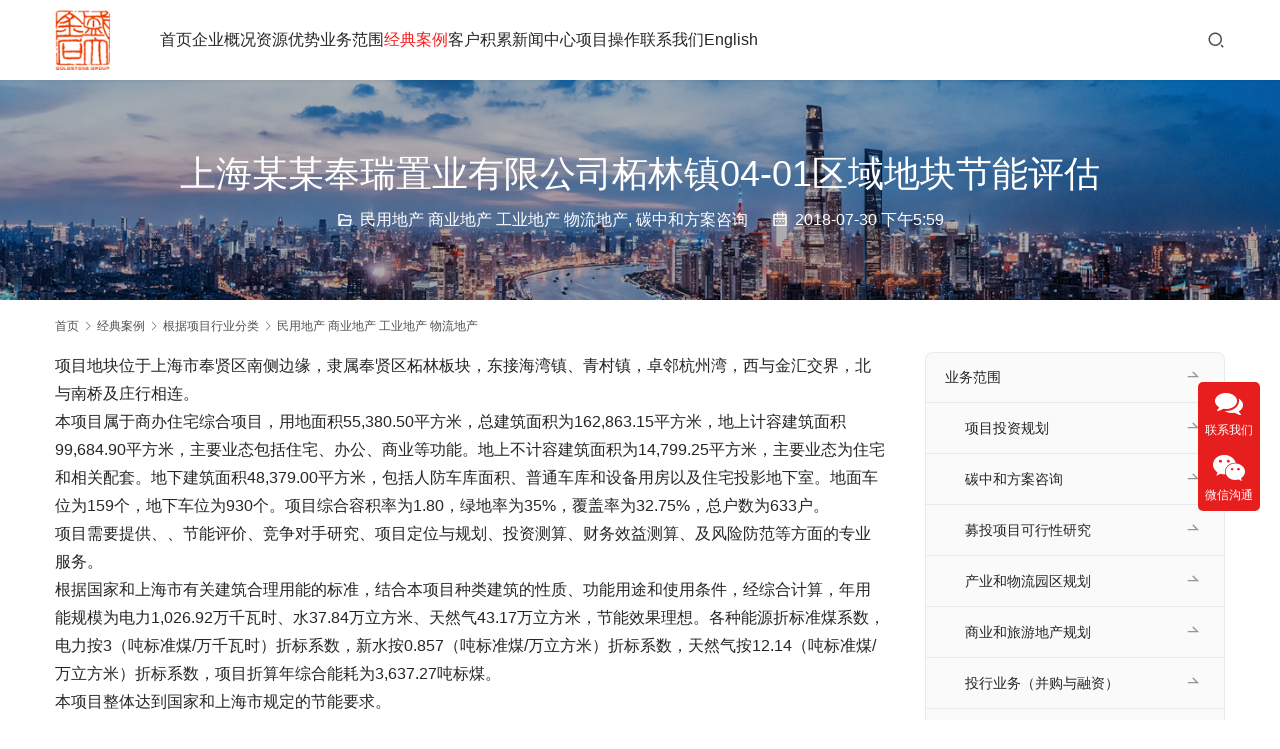

--- FILE ---
content_type: text/html; charset=UTF-8
request_url: http://www.maxgoldstone.com/case/xz/tzh/9081/
body_size: 12671
content:
<!DOCTYPE html>
<html lang="zh-Hans">
<head>
<meta charset="UTF-8">
<meta http-equiv="X-UA-Compatible" content="IE=edge,chrome=1">
<meta name="renderer" content="webkit">
<meta name="viewport" content="width=device-width,initial-scale=1,maximum-scale=5">
<meta name="format-detection" content="telephone=no">
<title>上海某某奉瑞置业有限公司柘林镇04-01区域地块节能评估-可行性研究报告-盛大金石咨询公司</title>
<meta name="description" content="项目地块位于上海市奉贤区南侧边缘，隶属奉贤区柘林板块，东接海湾镇、青村镇，卓邻杭州湾，西与金汇交界，北与南桥及庄行相连。本项目属于商办住宅综合项目，用地面积55,380.50平方米，总建筑面积为162,863.15平方米，地上计容建筑面积99,684.90平方米，主要业态包括住宅、办公、商业等功能。地上不计容建筑面积为…">
<meta property="og:type" content="article">
<meta property="og:url" content="http://www.maxgoldstone.com/case/xz/tzh/9081/">
<meta property="og:site_name" content="可行性研究报告-盛大金石咨询公司">
<meta property="og:title" content="上海某某奉瑞置业有限公司柘林镇04-01区域地块节能评估">
<meta property="og:image" content="http://www.maxgoldstone.com/wp-content/uploads/2021/11/LOGOX2013-1.png">
<meta property="og:description" content="项目地块位于上海市奉贤区南侧边缘，隶属奉贤区柘林板块，东接海湾镇、青村镇，卓邻杭州湾，西与金汇交界，北与南桥及庄行相连。本项目属于商办住宅综合项目，用地面积55,380.50平方米，总建筑面积为162,863.15平方米，地上计容建筑面积99,684.90平方米，主要业态包括住宅、办公、商业等功能。地上不计容建筑面积为…">
<link rel="canonical" href="http://www.maxgoldstone.com/case/xz/tzh/9081/">
<meta name="applicable-device" content="pc,mobile">
<meta http-equiv="Cache-Control" content="no-transform">
<link rel="shortcut icon" href="http://www.maxgoldstone.com/wp-content/uploads/2021/11/LOGOX2013-1.png">
<link rel='dns-prefetch' href='//www.maxgoldstone.com' />
<link rel='dns-prefetch' href='//at.alicdn.com' />
<style id='wp-img-auto-sizes-contain-inline-css' type='text/css'>
img:is([sizes=auto i],[sizes^="auto," i]){contain-intrinsic-size:3000px 1500px}
/*# sourceURL=wp-img-auto-sizes-contain-inline-css */
</style>
<link rel='stylesheet' id='stylesheet-css' href='//www.maxgoldstone.com/wp-content/uploads/wpcom/style.5.20.2.1768443452.css?ver=5.20.2' type='text/css' media='all' />
<link rel='stylesheet' id='font-awesome-css' href='http://www.maxgoldstone.com/wp-content/themes/module/themer/assets/css/font-awesome.css?ver=5.20.2' type='text/css' media='all' />
<style id='wp-block-library-inline-css' type='text/css'>
:root{--wp-block-synced-color:#7a00df;--wp-block-synced-color--rgb:122,0,223;--wp-bound-block-color:var(--wp-block-synced-color);--wp-editor-canvas-background:#ddd;--wp-admin-theme-color:#007cba;--wp-admin-theme-color--rgb:0,124,186;--wp-admin-theme-color-darker-10:#006ba1;--wp-admin-theme-color-darker-10--rgb:0,107,160.5;--wp-admin-theme-color-darker-20:#005a87;--wp-admin-theme-color-darker-20--rgb:0,90,135;--wp-admin-border-width-focus:2px}@media (min-resolution:192dpi){:root{--wp-admin-border-width-focus:1.5px}}.wp-element-button{cursor:pointer}:root .has-very-light-gray-background-color{background-color:#eee}:root .has-very-dark-gray-background-color{background-color:#313131}:root .has-very-light-gray-color{color:#eee}:root .has-very-dark-gray-color{color:#313131}:root .has-vivid-green-cyan-to-vivid-cyan-blue-gradient-background{background:linear-gradient(135deg,#00d084,#0693e3)}:root .has-purple-crush-gradient-background{background:linear-gradient(135deg,#34e2e4,#4721fb 50%,#ab1dfe)}:root .has-hazy-dawn-gradient-background{background:linear-gradient(135deg,#faaca8,#dad0ec)}:root .has-subdued-olive-gradient-background{background:linear-gradient(135deg,#fafae1,#67a671)}:root .has-atomic-cream-gradient-background{background:linear-gradient(135deg,#fdd79a,#004a59)}:root .has-nightshade-gradient-background{background:linear-gradient(135deg,#330968,#31cdcf)}:root .has-midnight-gradient-background{background:linear-gradient(135deg,#020381,#2874fc)}:root{--wp--preset--font-size--normal:16px;--wp--preset--font-size--huge:42px}.has-regular-font-size{font-size:1em}.has-larger-font-size{font-size:2.625em}.has-normal-font-size{font-size:var(--wp--preset--font-size--normal)}.has-huge-font-size{font-size:var(--wp--preset--font-size--huge)}.has-text-align-center{text-align:center}.has-text-align-left{text-align:left}.has-text-align-right{text-align:right}.has-fit-text{white-space:nowrap!important}#end-resizable-editor-section{display:none}.aligncenter{clear:both}.items-justified-left{justify-content:flex-start}.items-justified-center{justify-content:center}.items-justified-right{justify-content:flex-end}.items-justified-space-between{justify-content:space-between}.screen-reader-text{border:0;clip-path:inset(50%);height:1px;margin:-1px;overflow:hidden;padding:0;position:absolute;width:1px;word-wrap:normal!important}.screen-reader-text:focus{background-color:#ddd;clip-path:none;color:#444;display:block;font-size:1em;height:auto;left:5px;line-height:normal;padding:15px 23px 14px;text-decoration:none;top:5px;width:auto;z-index:100000}html :where(.has-border-color){border-style:solid}html :where([style*=border-top-color]){border-top-style:solid}html :where([style*=border-right-color]){border-right-style:solid}html :where([style*=border-bottom-color]){border-bottom-style:solid}html :where([style*=border-left-color]){border-left-style:solid}html :where([style*=border-width]){border-style:solid}html :where([style*=border-top-width]){border-top-style:solid}html :where([style*=border-right-width]){border-right-style:solid}html :where([style*=border-bottom-width]){border-bottom-style:solid}html :where([style*=border-left-width]){border-left-style:solid}html :where(img[class*=wp-image-]){height:auto;max-width:100%}:where(figure){margin:0 0 1em}html :where(.is-position-sticky){--wp-admin--admin-bar--position-offset:var(--wp-admin--admin-bar--height,0px)}@media screen and (max-width:600px){html :where(.is-position-sticky){--wp-admin--admin-bar--position-offset:0px}}

/*# sourceURL=wp-block-library-inline-css */
</style><style id='global-styles-inline-css' type='text/css'>
:root{--wp--preset--aspect-ratio--square: 1;--wp--preset--aspect-ratio--4-3: 4/3;--wp--preset--aspect-ratio--3-4: 3/4;--wp--preset--aspect-ratio--3-2: 3/2;--wp--preset--aspect-ratio--2-3: 2/3;--wp--preset--aspect-ratio--16-9: 16/9;--wp--preset--aspect-ratio--9-16: 9/16;--wp--preset--color--black: #000000;--wp--preset--color--cyan-bluish-gray: #abb8c3;--wp--preset--color--white: #ffffff;--wp--preset--color--pale-pink: #f78da7;--wp--preset--color--vivid-red: #cf2e2e;--wp--preset--color--luminous-vivid-orange: #ff6900;--wp--preset--color--luminous-vivid-amber: #fcb900;--wp--preset--color--light-green-cyan: #7bdcb5;--wp--preset--color--vivid-green-cyan: #00d084;--wp--preset--color--pale-cyan-blue: #8ed1fc;--wp--preset--color--vivid-cyan-blue: #0693e3;--wp--preset--color--vivid-purple: #9b51e0;--wp--preset--gradient--vivid-cyan-blue-to-vivid-purple: linear-gradient(135deg,rgb(6,147,227) 0%,rgb(155,81,224) 100%);--wp--preset--gradient--light-green-cyan-to-vivid-green-cyan: linear-gradient(135deg,rgb(122,220,180) 0%,rgb(0,208,130) 100%);--wp--preset--gradient--luminous-vivid-amber-to-luminous-vivid-orange: linear-gradient(135deg,rgb(252,185,0) 0%,rgb(255,105,0) 100%);--wp--preset--gradient--luminous-vivid-orange-to-vivid-red: linear-gradient(135deg,rgb(255,105,0) 0%,rgb(207,46,46) 100%);--wp--preset--gradient--very-light-gray-to-cyan-bluish-gray: linear-gradient(135deg,rgb(238,238,238) 0%,rgb(169,184,195) 100%);--wp--preset--gradient--cool-to-warm-spectrum: linear-gradient(135deg,rgb(74,234,220) 0%,rgb(151,120,209) 20%,rgb(207,42,186) 40%,rgb(238,44,130) 60%,rgb(251,105,98) 80%,rgb(254,248,76) 100%);--wp--preset--gradient--blush-light-purple: linear-gradient(135deg,rgb(255,206,236) 0%,rgb(152,150,240) 100%);--wp--preset--gradient--blush-bordeaux: linear-gradient(135deg,rgb(254,205,165) 0%,rgb(254,45,45) 50%,rgb(107,0,62) 100%);--wp--preset--gradient--luminous-dusk: linear-gradient(135deg,rgb(255,203,112) 0%,rgb(199,81,192) 50%,rgb(65,88,208) 100%);--wp--preset--gradient--pale-ocean: linear-gradient(135deg,rgb(255,245,203) 0%,rgb(182,227,212) 50%,rgb(51,167,181) 100%);--wp--preset--gradient--electric-grass: linear-gradient(135deg,rgb(202,248,128) 0%,rgb(113,206,126) 100%);--wp--preset--gradient--midnight: linear-gradient(135deg,rgb(2,3,129) 0%,rgb(40,116,252) 100%);--wp--preset--font-size--small: 13px;--wp--preset--font-size--medium: 20px;--wp--preset--font-size--large: 36px;--wp--preset--font-size--x-large: 42px;--wp--preset--spacing--20: 0.44rem;--wp--preset--spacing--30: 0.67rem;--wp--preset--spacing--40: 1rem;--wp--preset--spacing--50: 1.5rem;--wp--preset--spacing--60: 2.25rem;--wp--preset--spacing--70: 3.38rem;--wp--preset--spacing--80: 5.06rem;--wp--preset--shadow--natural: 6px 6px 9px rgba(0, 0, 0, 0.2);--wp--preset--shadow--deep: 12px 12px 50px rgba(0, 0, 0, 0.4);--wp--preset--shadow--sharp: 6px 6px 0px rgba(0, 0, 0, 0.2);--wp--preset--shadow--outlined: 6px 6px 0px -3px rgb(255, 255, 255), 6px 6px rgb(0, 0, 0);--wp--preset--shadow--crisp: 6px 6px 0px rgb(0, 0, 0);}:where(.is-layout-flex){gap: 0.5em;}:where(.is-layout-grid){gap: 0.5em;}body .is-layout-flex{display: flex;}.is-layout-flex{flex-wrap: wrap;align-items: center;}.is-layout-flex > :is(*, div){margin: 0;}body .is-layout-grid{display: grid;}.is-layout-grid > :is(*, div){margin: 0;}:where(.wp-block-columns.is-layout-flex){gap: 2em;}:where(.wp-block-columns.is-layout-grid){gap: 2em;}:where(.wp-block-post-template.is-layout-flex){gap: 1.25em;}:where(.wp-block-post-template.is-layout-grid){gap: 1.25em;}.has-black-color{color: var(--wp--preset--color--black) !important;}.has-cyan-bluish-gray-color{color: var(--wp--preset--color--cyan-bluish-gray) !important;}.has-white-color{color: var(--wp--preset--color--white) !important;}.has-pale-pink-color{color: var(--wp--preset--color--pale-pink) !important;}.has-vivid-red-color{color: var(--wp--preset--color--vivid-red) !important;}.has-luminous-vivid-orange-color{color: var(--wp--preset--color--luminous-vivid-orange) !important;}.has-luminous-vivid-amber-color{color: var(--wp--preset--color--luminous-vivid-amber) !important;}.has-light-green-cyan-color{color: var(--wp--preset--color--light-green-cyan) !important;}.has-vivid-green-cyan-color{color: var(--wp--preset--color--vivid-green-cyan) !important;}.has-pale-cyan-blue-color{color: var(--wp--preset--color--pale-cyan-blue) !important;}.has-vivid-cyan-blue-color{color: var(--wp--preset--color--vivid-cyan-blue) !important;}.has-vivid-purple-color{color: var(--wp--preset--color--vivid-purple) !important;}.has-black-background-color{background-color: var(--wp--preset--color--black) !important;}.has-cyan-bluish-gray-background-color{background-color: var(--wp--preset--color--cyan-bluish-gray) !important;}.has-white-background-color{background-color: var(--wp--preset--color--white) !important;}.has-pale-pink-background-color{background-color: var(--wp--preset--color--pale-pink) !important;}.has-vivid-red-background-color{background-color: var(--wp--preset--color--vivid-red) !important;}.has-luminous-vivid-orange-background-color{background-color: var(--wp--preset--color--luminous-vivid-orange) !important;}.has-luminous-vivid-amber-background-color{background-color: var(--wp--preset--color--luminous-vivid-amber) !important;}.has-light-green-cyan-background-color{background-color: var(--wp--preset--color--light-green-cyan) !important;}.has-vivid-green-cyan-background-color{background-color: var(--wp--preset--color--vivid-green-cyan) !important;}.has-pale-cyan-blue-background-color{background-color: var(--wp--preset--color--pale-cyan-blue) !important;}.has-vivid-cyan-blue-background-color{background-color: var(--wp--preset--color--vivid-cyan-blue) !important;}.has-vivid-purple-background-color{background-color: var(--wp--preset--color--vivid-purple) !important;}.has-black-border-color{border-color: var(--wp--preset--color--black) !important;}.has-cyan-bluish-gray-border-color{border-color: var(--wp--preset--color--cyan-bluish-gray) !important;}.has-white-border-color{border-color: var(--wp--preset--color--white) !important;}.has-pale-pink-border-color{border-color: var(--wp--preset--color--pale-pink) !important;}.has-vivid-red-border-color{border-color: var(--wp--preset--color--vivid-red) !important;}.has-luminous-vivid-orange-border-color{border-color: var(--wp--preset--color--luminous-vivid-orange) !important;}.has-luminous-vivid-amber-border-color{border-color: var(--wp--preset--color--luminous-vivid-amber) !important;}.has-light-green-cyan-border-color{border-color: var(--wp--preset--color--light-green-cyan) !important;}.has-vivid-green-cyan-border-color{border-color: var(--wp--preset--color--vivid-green-cyan) !important;}.has-pale-cyan-blue-border-color{border-color: var(--wp--preset--color--pale-cyan-blue) !important;}.has-vivid-cyan-blue-border-color{border-color: var(--wp--preset--color--vivid-cyan-blue) !important;}.has-vivid-purple-border-color{border-color: var(--wp--preset--color--vivid-purple) !important;}.has-vivid-cyan-blue-to-vivid-purple-gradient-background{background: var(--wp--preset--gradient--vivid-cyan-blue-to-vivid-purple) !important;}.has-light-green-cyan-to-vivid-green-cyan-gradient-background{background: var(--wp--preset--gradient--light-green-cyan-to-vivid-green-cyan) !important;}.has-luminous-vivid-amber-to-luminous-vivid-orange-gradient-background{background: var(--wp--preset--gradient--luminous-vivid-amber-to-luminous-vivid-orange) !important;}.has-luminous-vivid-orange-to-vivid-red-gradient-background{background: var(--wp--preset--gradient--luminous-vivid-orange-to-vivid-red) !important;}.has-very-light-gray-to-cyan-bluish-gray-gradient-background{background: var(--wp--preset--gradient--very-light-gray-to-cyan-bluish-gray) !important;}.has-cool-to-warm-spectrum-gradient-background{background: var(--wp--preset--gradient--cool-to-warm-spectrum) !important;}.has-blush-light-purple-gradient-background{background: var(--wp--preset--gradient--blush-light-purple) !important;}.has-blush-bordeaux-gradient-background{background: var(--wp--preset--gradient--blush-bordeaux) !important;}.has-luminous-dusk-gradient-background{background: var(--wp--preset--gradient--luminous-dusk) !important;}.has-pale-ocean-gradient-background{background: var(--wp--preset--gradient--pale-ocean) !important;}.has-electric-grass-gradient-background{background: var(--wp--preset--gradient--electric-grass) !important;}.has-midnight-gradient-background{background: var(--wp--preset--gradient--midnight) !important;}.has-small-font-size{font-size: var(--wp--preset--font-size--small) !important;}.has-medium-font-size{font-size: var(--wp--preset--font-size--medium) !important;}.has-large-font-size{font-size: var(--wp--preset--font-size--large) !important;}.has-x-large-font-size{font-size: var(--wp--preset--font-size--x-large) !important;}
/*# sourceURL=global-styles-inline-css */
</style>

<style id='classic-theme-styles-inline-css' type='text/css'>
/*! This file is auto-generated */
.wp-block-button__link{color:#fff;background-color:#32373c;border-radius:9999px;box-shadow:none;text-decoration:none;padding:calc(.667em + 2px) calc(1.333em + 2px);font-size:1.125em}.wp-block-file__button{background:#32373c;color:#fff;text-decoration:none}
/*# sourceURL=/wp-includes/css/classic-themes.min.css */
</style>
<link rel='stylesheet' id='wpcom-fonts-css' href='//www.maxgoldstone.com/wp-content/uploads/wpcom/fonts.9ce15794a2fe0814.css' type='text/css' media='all' />
<script type="text/javascript" src="http://www.maxgoldstone.com/wp-includes/js/jquery/jquery.min.js?ver=3.7.1" id="jquery-core-js"></script>
<script type="text/javascript" src="http://www.maxgoldstone.com/wp-includes/js/jquery/jquery-migrate.min.js?ver=3.4.1" id="jquery-migrate-js"></script>
<link rel="EditURI" type="application/rsd+xml" title="RSD" href="http://www.maxgoldstone.com/xmlrpc.php?rsd" />
<link rel="icon" href="http://www.maxgoldstone.com/wp-content/uploads/2021/11/LOGOX2013-1.png" sizes="32x32" />
<link rel="icon" href="http://www.maxgoldstone.com/wp-content/uploads/2021/11/LOGOX2013-1.png" sizes="192x192" />
<link rel="apple-touch-icon" href="http://www.maxgoldstone.com/wp-content/uploads/2021/11/LOGOX2013-1.png" />
<meta name="msapplication-TileImage" content="http://www.maxgoldstone.com/wp-content/uploads/2021/11/LOGOX2013-1.png" />
<!--[if lte IE 11]><script src="http://www.maxgoldstone.com/wp-content/themes/module/js/update.js"></script><![endif]-->
</head>
<body class="wp-singular post-template-default single single-post postid-9081 single-format-standard wp-theme-module lang-cn header-fixed">
<header id="header" class="header">
    <div class="container header-wrap">
        <div class="navbar-header">
                        <div class="logo">
                <a href="http://www.maxgoldstone.com/" rel="home"><img src="http://www.maxgoldstone.com/wp-content/uploads/2021/11/LOGOX2013-1.png" alt="可行性研究报告-盛大金石咨询公司"></a>
            </div>
            <button type="button" class="navbar-toggle collapsed" data-toggle="collapse" data-target=".navbar-menu">
                <span class="icon-bar icon-bar-1"></span>
                <span class="icon-bar icon-bar-2"></span>
                <span class="icon-bar icon-bar-3"></span>
            </button>
        </div>

        <nav class="collapse navbar-collapse navbar-menu">
            <ul id="menu-module-7-menu" class="nav navbar-nav main-menu wpcom-adv-menu menu-hover-style-1"><li class="menu-item"><a href="http://www.maxgoldstone.com/">首页</a></li>
<li class="menu-item"><a href="http://www.maxgoldstone.com/qygk/">企业概况</a></li>
<li class="menu-item"><a href="http://www.maxgoldstone.com/zyys/">资源优势</a></li>
<li class="menu-item dropdown"><a href="http://www.maxgoldstone.com/ywfw/" class="dropdown-toggle">业务范围</a>
<ul class="dropdown-menu menu-item-wrap menu-item-col-5">
	<li class="menu-item"><a href="http://www.maxgoldstone.com/ywfw/xmtz/">项目投资规划</a></li>
	<li class="menu-item"><a href="http://www.maxgoldstone.com/ywfw/tzh/">碳中和方案咨询</a></li>
	<li class="menu-item"><a href="http://www.maxgoldstone.com/ywfw/mtxm/">募投项目可行性研究</a></li>
	<li class="menu-item"><a href="http://www.maxgoldstone.com/ywfw/dcgh/">商业和旅游地产规划</a></li>
	<li class="menu-item"><a href="http://www.maxgoldstone.com/ywfw/yqgh/">产业和物流园区规划</a></li>
	<li class="menu-item"><a href="http://www.maxgoldstone.com/ywfw/bgrz/">投行业务（并购与融资）</a></li>
	<li class="menu-item"><a href="http://www.maxgoldstone.com/ywfw/glyx/">管理和营销咨询</a></li>
	<li class="menu-item"><a href="http://www.maxgoldstone.com/ywfw/swzx/">国际商务咨询</a></li>
</ul>
</li>
<li class="menu-item current-post-ancestor active dropdown"><a href="http://www.maxgoldstone.com/category/case/" class="dropdown-toggle">经典案例</a>
<ul class="dropdown-menu menu-item-wrap menu-item-col-2">
	<li class="menu-item current-post-ancestor active dropdown"><a href="http://www.maxgoldstone.com/category/case/xz/">根据项目性质分类</a>
	<ul class="dropdown-menu">
		<li class="menu-item"><a href="http://www.maxgoldstone.com/category/case/xz/tzgh/">项目投资规划</a></li>
		<li class="menu-item current-post-ancestor current-post-parent active"><a href="http://www.maxgoldstone.com/category/case/xz/tzh/">碳中和方案咨询</a></li>
		<li class="menu-item"><a href="http://www.maxgoldstone.com/category/case/xz/mtky/">募投项目可行性研究</a></li>
		<li class="menu-item"><a href="http://www.maxgoldstone.com/category/case/xz/dcgh/">商业和旅游地产规划</a></li>
		<li class="menu-item"><a href="http://www.maxgoldstone.com/category/case/xz/yqgh/">产业和物流园区规划</a></li>
		<li class="menu-item"><a href="http://www.maxgoldstone.com/category/case/xz/thyw/">投行业务（并购与融资）</a></li>
		<li class="menu-item"><a href="http://www.maxgoldstone.com/category/case/xz/glyx/">管理和营销咨询</a></li>
		<li class="menu-item"><a href="http://www.maxgoldstone.com/category/case/xz/swzx/">国际商务咨询</a></li>
	</ul>
</li>
	<li class="menu-item current-post-ancestor active dropdown"><a href="http://www.maxgoldstone.com/category/case/hy/">根据项目行业分类</a>
	<ul class="dropdown-menu">
		<li class="menu-item current-post-ancestor current-post-parent active"><a href="http://www.maxgoldstone.com/category/case/hy/dc/">民用地产 商业地产 工业地产 物流地产</a></li>
		<li class="menu-item"><a href="http://www.maxgoldstone.com/category/case/hy/cy/">食品餐饮 酒水饮料 休闲娱乐 旅游饭店</a></li>
		<li class="menu-item"><a href="http://www.maxgoldstone.com/category/case/hy/sy/">商业服务 批发零售 办公用品 日化五金</a></li>
		<li class="menu-item"><a href="http://www.maxgoldstone.com/category/case/hy/xx/">信息通信 软件网络 医药医院 医疗器械</a></li>
		<li class="menu-item"><a href="http://www.maxgoldstone.com/category/case/hy/jt/">交通运输 仓储物流 汽车船舶 机械钢铁</a></li>
		<li class="menu-item"><a href="http://www.maxgoldstone.com/category/case/hy/jr/">金融证券 租赁保险 公共设施 公共服务</a></li>
		<li class="menu-item"><a href="http://www.maxgoldstone.com/category/case/hy/zl/">展览中心 采购中心 展贸中心 科技场馆</a></li>
		<li class="menu-item"><a href="http://www.maxgoldstone.com/category/case/hy/wt/">文化体育 教育培训 影视音像 新闻媒体</a></li>
		<li class="menu-item"><a href="http://www.maxgoldstone.com/category/case/hy/fs/">服装服饰 家居用品 建材建筑 电子电气</a></li>
		<li class="menu-item"><a href="http://www.maxgoldstone.com/category/case/hy/bz/">包装印刷 工艺美术 广告公关 节能环保</a></li>
		<li class="menu-item"><a href="http://www.maxgoldstone.com/category/case/hy/sh/">石油化工 电力能源 农林牧渔 水利矿产</a></li>
		<li class="menu-item"><a href="http://www.maxgoldstone.com/category/case/hy/cs/">城市产业 区域经济 城区改造 政府领馆</a></li>
	</ul>
</li>
</ul>
</li>
<li class="menu-item"><a href="http://www.maxgoldstone.com/khjl/">客户积累</a></li>
<li class="menu-item dropdown"><a href="http://www.maxgoldstone.com/category/news/" class="dropdown-toggle">新闻中心</a>
<ul class="dropdown-menu menu-item-wrap menu-item-col-5">
	<li class="menu-item"><a href="http://www.maxgoldstone.com/category/news/hydt/">行业动态</a></li>
	<li class="menu-item"><a href="http://www.maxgoldstone.com/category/news/mtbd/">媒体报道</a></li>
	<li class="menu-item"><a href="http://www.maxgoldstone.com/category/news/tzwz/">投资文摘</a></li>
	<li class="menu-item"><a href="http://www.maxgoldstone.com/category/news/zcfg/">政策法规</a></li>
	<li class="menu-item"><a href="http://www.maxgoldstone.com/category/news/yjbg/">研究报告</a></li>
</ul>
</li>
<li class="menu-item"><a href="http://www.maxgoldstone.com/xmcz/">项目操作</a></li>
<li class="menu-item"><a href="http://www.maxgoldstone.com/contact/">联系我们</a></li>
<li class="menu-item"><a target="_blank" href="http://www.maxgoldstone.com/">English</a></li>
</ul><!-- /.navbar-collapse -->

            <div class="navbar-action">
                                    <div class="search-index">
                        <a class="search-icon" href="javascript:;" aria-label="搜索"><i class="wpcom-icon wi"><svg aria-hidden="true"><use xlink:href="#wi-search"></use></svg></i></a>
                        <form class="search-form" action="http://www.maxgoldstone.com" method="get" role="search">
    <input type="text" class="keyword" name="s" placeholder="输入关键词搜索..." value="">
    <button type="submit" class="submit" aria-label="Search"><i class="wpcom-icon wi"><svg aria-hidden="true"><use xlink:href="#wi-search"></use></svg></i></button>
</form>                    </div><!-- /.search-index -->
                                
                            </div>
        </nav>
    </div><!-- /.container -->
</header>
<div id="wrap">
<div class="banner banner-style-1">
    <img class="banner-img" src="http://www.maxgoldstone.com/wp-content/uploads/2021/11/bannerqygk-2.jpg" alt="banner">
            <div class="banner-content">
            <div class="container">
                <h1 class="banner-title">上海某某奉瑞置业有限公司柘林镇04-01区域地块节能评估</h1>                <div class="banner-desc"><div class="entry-meta">
        <span class="entry-emta-item"><i class="wpcom-icon wi"><svg aria-hidden="true"><use xlink:href="#wi-folder-open"></use></svg></i> <a href="http://www.maxgoldstone.com/category/case/hy/dc/" rel="category tag">民用地产 商业地产 工业地产 物流地产</a>, <a href="http://www.maxgoldstone.com/category/case/xz/tzh/" rel="category tag">碳中和方案咨询</a></span>
    <time class="entry-emta-item entry-date published" datetime="2018-07-30T17:59:00+08:00" pubdate>
        <i class="wpcom-icon wi"><svg aria-hidden="true"><use xlink:href="#wi-date"></use></svg></i> 2018-07-30 下午5:59    </time>
    </div></div>            </div>
        </div>
    </div>
    <div class="container wrap">
        <ol class="breadcrumb" vocab="https://schema.org/" typeof="BreadcrumbList"><li class="home" property="itemListElement" typeof="ListItem"><a href="http://www.maxgoldstone.com" property="item" typeof="WebPage"><span property="name" class="hide">可行性研究报告-盛大金石咨询公司</span>首页</a><meta property="position" content="1"></li><li property="itemListElement" typeof="ListItem"><i class="wpcom-icon wi"><svg aria-hidden="true"><use xlink:href="#wi-arrow-right-3"></use></svg></i><a href="http://www.maxgoldstone.com/category/case/" property="item" typeof="WebPage"><span property="name">经典案例</span></a><meta property="position" content="2"></li><li property="itemListElement" typeof="ListItem"><i class="wpcom-icon wi"><svg aria-hidden="true"><use xlink:href="#wi-arrow-right-3"></use></svg></i><a href="http://www.maxgoldstone.com/category/case/hy/" property="item" typeof="WebPage"><span property="name">根据项目行业分类</span></a><meta property="position" content="3"></li><li property="itemListElement" typeof="ListItem"><i class="wpcom-icon wi"><svg aria-hidden="true"><use xlink:href="#wi-arrow-right-3"></use></svg></i><a href="http://www.maxgoldstone.com/category/case/hy/dc/" property="item" typeof="WebPage"><span property="name">民用地产 商业地产 工业地产 物流地产</span></a><meta property="position" content="4"></li></ol>        <div class="main">
                            <div class="entry">
                                        <div class="entry-content">
                        <p>项目地块位于上海市奉贤区南侧边缘，隶属奉贤区柘林板块，东接海湾镇、青村镇，卓邻杭州湾，西与金汇交界，北与南桥及庄行相连。<BR>本项目属于商办住宅综合项目，用地面积55,380.50平方米，总建筑面积为162,863.15平方米，地上计容建筑面积99,684.90平方米，主要业态包括住宅、办公、商业等功能。地上不计容建筑面积为14,799.25平方米，主要业态为住宅和相关配套。地下建筑面积48,379.00平方米，包括人防车库面积、普通车库和设备用房以及住宅投影地下室。地面车位为159个，地下车位为930个。项目综合容积率为1.80，绿地率为35%，覆盖率为32.75%，总户数为633户。<BR>项目需要<a class="channel_keylink" href="http://www.maxgoldstone.cn/" target="_blank" rel="noopener"></a>提供<a class="channel_keylink" href="http://www.maxgoldstone.cn/" target="_blank" rel="noopener"></a>、<a class="channel_keylink" href="http://www.maxgoldstone.cn/aljl/Special/yxzx/Index.html" target="_blank" rel="noopener"></a>、节能评价、竞争对手研究、项目定位与规划、投资测算、财务效益测算、<a class="channel_keylink" href="http://www.maxgoldstone.cn/" target="_blank" rel="noopener"></a>及风险防范等方面的专业服务。<BR>根据国家和上海市有关建筑合理用能的标准，结合本项目种类建筑的性质、功能用途和使用条件，经综合计算，年用能规模为电力1,026.92万千瓦时、水37.84万立方米、天然气43.17万立方米，节能效果理想。各种能源折标准煤系数，电力按3（吨标准煤/万千瓦时）折标系数，新水按0.857（吨标准煤/万立方米）折标系数，天然气按12.14（吨标准煤/万立方米）折标系数，项目折算年综合能耗为3,637.27吨标煤。<BR>本项目整体达到国家和上海市规定的节能要求。 <br /><span class="wpcom_keyword_link"><a href="http://www.maxgoldstone.com/" title="盛大金石">盛大金石</a></span><span class="wpcom_keyword_link"><a href="http://www.maxgoldstone.com/" title="咨询公司">咨询公司</a></span>应邀为客户提供了<a target="_blank" href="http://www.maxgoldstone.cn/aljl/sd/CN/201807/20180730175900.html" rel="noopener"></a>上述咨询服务，盛大金石专业提供<span class="wpcom_keyword_link"><a href="http://www.maxgoldstone.com/ywfw/xmtz/" title="项目投资规划">项目投资规划</a></span>、募投项目<span class="wpcom_keyword_link"><a href="http://www.maxgoldstone.com/" title="可行性研究报告">可行性研究报告</a></span>、<span class="wpcom_keyword_link"><a href="http://www.maxgoldstone.com/ywfw/yqgh/" title="产业和物流园区规划">产业和物流园区规划</a></span>、<span class="wpcom_keyword_link"><a href="http://www.maxgoldstone.com/ywfw/dcgh/" title="商业和旅游地产规划">商业和旅游地产规划</a></span>、<span class="wpcom_keyword_link"><a href="http://www.maxgoldstone.com/ywfw/bgrz/" title="投行业务">投行业务</a></span>（企业并购与融资）、<span class="wpcom_keyword_link"><a href="http://www.maxgoldstone.com/ywfw/glyx/" title="营销咨询">营销咨询</a></span>、<span class="wpcom_keyword_link"><a href="http://www.maxgoldstone.com/ywfw/glyx/" title="管理咨询">管理咨询</a></span>、<span class="wpcom_keyword_link"><a href="http://www.maxgoldstone.com/ywfw/swzx/" title="国际商务咨询">国际商务咨询</a></span>等服务。<center></center></p>
                                            </div>

                    <div class="entry-footer">
    <div class="entry-tag"></div>
    <div class="entry-page">
                <p>上一篇：<a href="http://www.maxgoldstone.com/case/xz/tzh/9080/" rel="prev">上海某某景置业有限公司海湾镇16-01号地块节能评估</a></p>
        <p>下一篇：<a href="http://www.maxgoldstone.com/case/xz/tzh/9356/" rel="next">上海某某生物科技有限公司医疗仪器产业化项目节能评估</a></p>
            </div>
</div><h3 class="entry-related-title">相关新闻</h3><ul class="entry-related "><li class="related-item"><a href="http://www.maxgoldstone.com/case/xz/tzh/9483/" title="上海某某实业公司九亭厂房大楼项目节能评估">上海某某实业公司九亭厂房大楼项目节能评估</a></li><li class="related-item"><a href="http://www.maxgoldstone.com/case/xz/tzh/7882/" title="英国某某冷链物流（上海）有限公司立体冷库节能评估报告书">英国某某冷链物流（上海）有限公司立体冷库节能评估报告书</a></li><li class="related-item"><a href="http://www.maxgoldstone.com/case/xz/tzh/9151/" title="上海某某实业有限公司南桥镇配套动迁房建设节能评估">上海某某实业有限公司南桥镇配套动迁房建设节能评估</a></li><li class="related-item"><a href="http://www.maxgoldstone.com/case/hy/dc/13775/" title="呼和浩特市同智元商业有限责任公司青城劝业场定位规划">呼和浩特市同智元商业有限责任公司青城劝业场定位规划</a></li><li class="related-item"><a href="http://www.maxgoldstone.com/case/hy/dc/9105/" title="上海某某奉城置业公司奉城镇60-02号地块项目申请报告">上海某某奉城置业公司奉城镇60-02号地块项目申请报告</a></li><li class="related-item"><a href="http://www.maxgoldstone.com/case/xz/dcgh/7877/" title="香港九龙仓集团上海某某房地产开发有限公司祥和路二号地块节能评估报告">香港九龙仓集团上海某某房地产开发有限公司祥和路二号地块节能评估报告</a></li><li class="related-item"><a href="http://www.maxgoldstone.com/case/hy/dc/14451/" title="中骏置业上海公司虹桥商务区北片区01地块和03地块可研">中骏置业上海公司虹桥商务区北片区01地块和03地块可研</a></li><li class="related-item"><a href="http://www.maxgoldstone.com/case/hy/dc/9133/" title="上海绿地某某置业有限公司新南路星级酒店环评">上海绿地某某置业有限公司新南路星级酒店环评</a></li><li class="related-item"><a href="http://www.maxgoldstone.com/case/hy/dc/9065/" title="上海某某置业公司金水丽苑项目申请报告">上海某某置业公司金水丽苑项目申请报告</a></li><li class="related-item"><a href="http://www.maxgoldstone.com/case/hy/dc/9104/" title="上海某某置业公司高屋金昊雅苑项目申请报告">上海某某置业公司高屋金昊雅苑项目申请报告</a></li></ul>                </div>
                    </div>
            <aside class="sidebar">
        <div class="widget widget_nav_menu"><div class="menu-%e5%85%b3%e4%ba%8e-container"><ul id="menu-%e5%85%b3%e4%ba%8e" class="menu menu-hover-style-1"><li id="menu-item-5541" class="menu-item menu-item-5541"><a href="http://www.maxgoldstone.com/ywfw/">业务范围</a>
<ul class="sub-menu">
	<li id="menu-item-5622" class="menu-item menu-item-5622"><a href="http://www.maxgoldstone.com/ywfw/xmtz/">项目投资规划</a></li>
	<li id="menu-item-5621" class="menu-item menu-item-5621"><a href="http://www.maxgoldstone.com/ywfw/tzh/">碳中和方案咨询</a></li>
	<li id="menu-item-5620" class="menu-item menu-item-5620"><a href="http://www.maxgoldstone.com/ywfw/mtxm/">募投项目可行性研究</a></li>
	<li id="menu-item-5619" class="menu-item menu-item-5619"><a href="http://www.maxgoldstone.com/ywfw/yqgh/">产业和物流园区规划</a></li>
	<li id="menu-item-5618" class="menu-item menu-item-5618"><a href="http://www.maxgoldstone.com/ywfw/dcgh/">商业和旅游地产规划</a></li>
	<li id="menu-item-5686" class="menu-item menu-item-5686"><a href="http://www.maxgoldstone.com/ywfw/bgrz/">投行业务（并购与融资）</a></li>
	<li id="menu-item-5617" class="menu-item menu-item-5617"><a href="http://www.maxgoldstone.com/ywfw/glyx/">管理和营销咨询</a></li>
	<li id="menu-item-5616" class="menu-item menu-item-5616"><a href="http://www.maxgoldstone.com/ywfw/swzx/">国际商务咨询</a></li>
</ul>
</li>
</ul></div></div><div class="widget widget_lastest_products"><h3 class="widget-title"><span>服务案例</span></h3>                <ul class="p-list row">
                                            <li class="col-xs-12 col-md-12 p-item">
                            <div class="p-item-wrap">
                                <a class="thumb" href="http://www.maxgoldstone.com/case/hy/fs/14757/">
                                    <img class="j-lazy" src="http://www.maxgoldstone.com/wp-content/themes/module/themer/assets/images/lazy.png" data-original="http://www.maxgoldstone.com/wp-content/uploads/2026/01/fJotLx9dM-300x166-480x320.jpeg" width="480" height="320" alt="上海东庭自动化技术有限公司智能安全巡检系统项目可研">                                </a>
                                <h4 class="title">
                                    <a href="http://www.maxgoldstone.com/case/hy/fs/14757/" title="上海东庭自动化技术有限公司智能安全巡检系统项目可研">
                                        上海东庭自动化技术有限公司智能安全巡检系统项目可研                                    </a>
                                </h4>
                            </div>
                        </li>
                                            <li class="col-xs-12 col-md-12 p-item">
                            <div class="p-item-wrap">
                                <a class="thumb" href="http://www.maxgoldstone.com/case/hy/jr/14751/">
                                    <img class="j-lazy" src="http://www.maxgoldstone.com/wp-content/themes/module/themer/assets/images/lazy.png" data-original="http://www.maxgoldstone.com/wp-content/uploads/2026/01/f3d3572c11dfa9ec8a135db0b089e0-300x200-480x320.jpeg" width="480" height="320" alt="应急管理相关业务开展初步方案">                                </a>
                                <h4 class="title">
                                    <a href="http://www.maxgoldstone.com/case/hy/jr/14751/" title="应急管理相关业务开展初步方案">
                                        应急管理相关业务开展初步方案                                    </a>
                                </h4>
                            </div>
                        </li>
                                            <li class="col-xs-12 col-md-12 p-item">
                            <div class="p-item-wrap">
                                <a class="thumb" href="http://www.maxgoldstone.com/case/hy/sh/14743/">
                                    <img class="j-lazy" src="http://www.maxgoldstone.com/wp-content/themes/module/themer/assets/images/lazy.png" data-original="http://www.maxgoldstone.com/wp-content/uploads/2026/01/2026011502013426-300x155-480x320.webp" width="480" height="320" alt="上海绿泽生物科技有限责任公司农业提质增产研究院项目可研">                                </a>
                                <h4 class="title">
                                    <a href="http://www.maxgoldstone.com/case/hy/sh/14743/" title="上海绿泽生物科技有限责任公司农业提质增产研究院项目可研">
                                        上海绿泽生物科技有限责任公司农业提质增产研究院项目可研                                    </a>
                                </h4>
                            </div>
                        </li>
                                            <li class="col-xs-12 col-md-12 p-item">
                            <div class="p-item-wrap">
                                <a class="thumb" href="http://www.maxgoldstone.com/case/hy/cy/14734/">
                                    <img class="j-lazy" src="http://www.maxgoldstone.com/wp-content/themes/module/themer/assets/images/lazy.png" data-original="http://www.maxgoldstone.com/wp-content/uploads/2026/01/242dd42a2834349b7e8c8c71c9ea15ce37d3beb8-300x225-480x320.jpg" width="480" height="320" alt="北京亚尚奈雄投资管理有限责任公司凤凰岭水厂融资顾问">                                </a>
                                <h4 class="title">
                                    <a href="http://www.maxgoldstone.com/case/hy/cy/14734/" title="北京亚尚奈雄投资管理有限责任公司凤凰岭水厂融资顾问">
                                        北京亚尚奈雄投资管理有限责任公司凤凰岭水厂融资顾问                                    </a>
                                </h4>
                            </div>
                        </li>
                                            <li class="col-xs-12 col-md-12 p-item">
                            <div class="p-item-wrap">
                                <a class="thumb" href="http://www.maxgoldstone.com/case/hy/sh/14727/">
                                    <img class="j-lazy" src="http://www.maxgoldstone.com/wp-content/themes/module/themer/assets/images/lazy.png" data-original="http://www.maxgoldstone.com/wp-content/uploads/2025/12/f1e6136c1f2d4c56aa8a5a4716322b3e-300x187-480x320.webp" width="480" height="320" alt="阜新宏利新能源供热有限公司中深层地热能开发利用设备可研">                                </a>
                                <h4 class="title">
                                    <a href="http://www.maxgoldstone.com/case/hy/sh/14727/" title="阜新宏利新能源供热有限公司中深层地热能开发利用设备可研">
                                        阜新宏利新能源供热有限公司中深层地热能开发利用设备可研                                    </a>
                                </h4>
                            </div>
                        </li>
                                            <li class="col-xs-12 col-md-12 p-item">
                            <div class="p-item-wrap">
                                <a class="thumb" href="http://www.maxgoldstone.com/case/hy/dc/14721/">
                                    <img class="j-lazy" src="http://www.maxgoldstone.com/wp-content/themes/module/themer/assets/images/lazy.png" data-original="http://www.maxgoldstone.com/wp-content/uploads/2025/12/2025121501505523-300x192-480x320.webp" width="480" height="320" alt="上海华贸致远商业发展有限公司北外滩59街坊华贸中心可研">                                </a>
                                <h4 class="title">
                                    <a href="http://www.maxgoldstone.com/case/hy/dc/14721/" title="上海华贸致远商业发展有限公司北外滩59街坊华贸中心可研">
                                        上海华贸致远商业发展有限公司北外滩59街坊华贸中心可研                                    </a>
                                </h4>
                            </div>
                        </li>
                                    </ul>
            </div><div class="widget widget_lastest_news"><h3 class="widget-title"><span>最新新闻</span></h3>                <ul class="orderby-date">
                                            <li><a href="http://www.maxgoldstone.com/news/yjbg/14754/" title="2026年中国经济将在动能转换与预期修复中平稳前行">2026年中国经济将在动能转换与预期修复中平稳前行</a></li>
                                            <li><a href="http://www.maxgoldstone.com/news/yjbg/14748/" title="结构性宽松成共识 后续空间仍可期">结构性宽松成共识 后续空间仍可期</a></li>
                                            <li><a href="http://www.maxgoldstone.com/news/zcfg/14740/" title="财政金融协同发力促内需">财政金融协同发力促内需</a></li>
                                            <li><a href="http://www.maxgoldstone.com/news/yjbg/14731/" title="财政货币政策协同发力 经济延续复苏态势">财政货币政策协同发力 经济延续复苏态势</a></li>
                                            <li><a href="http://www.maxgoldstone.com/news/mtbd/14724/" title="着眼全局 把握明年经济工作的总体要求和政策取向">着眼全局 把握明年经济工作的总体要求和政策取向</a></li>
                                    </ul>
            </div>    </aside>
    </div>
</div>
<footer class="footer width-footer-bar">
    <div class="container">
                    <div class="footer-widget row hidden-xs">
                <div id="nav_menu-5" class="col-md-4 col-sm-8 hidden-xs widget widget_nav_menu"><h3 class="widget-title">业务范围</h3><div class="menu-%e4%b8%9a%e5%8a%a1%e8%8c%83%e5%9b%b4-container"><ul id="menu-%e4%b8%9a%e5%8a%a1%e8%8c%83%e5%9b%b4" class="menu menu-hover-style-1"><li id="menu-item-5674" class="menu-item menu-item-5674"><a href="http://www.maxgoldstone.com/ywfw/xmtz/">项目投资规划</a></li>
<li id="menu-item-5673" class="menu-item menu-item-5673"><a href="http://www.maxgoldstone.com/ywfw/tzh/">碳中和方案咨询</a></li>
<li id="menu-item-5672" class="menu-item menu-item-5672"><a href="http://www.maxgoldstone.com/ywfw/mtxm/">募投项目可行性研究</a></li>
<li id="menu-item-5670" class="menu-item menu-item-5670"><a href="http://www.maxgoldstone.com/ywfw/dcgh/">商业和旅游地产规划</a></li>
<li id="menu-item-5671" class="menu-item menu-item-5671"><a href="http://www.maxgoldstone.com/ywfw/yqgh/">产业和物流园区规划</a></li>
<li id="menu-item-5685" class="menu-item menu-item-5685"><a href="http://www.maxgoldstone.com/ywfw/bgrz/">投行业务（并购与融资）</a></li>
<li id="menu-item-5669" class="menu-item menu-item-5669"><a href="http://www.maxgoldstone.com/ywfw/glyx/">管理和营销咨询</a></li>
<li id="menu-item-5668" class="menu-item menu-item-5668"><a href="http://www.maxgoldstone.com/ywfw/swzx/">国际商务咨询</a></li>
</ul></div></div><div id="nav_menu-3" class="col-md-4 col-sm-8 hidden-xs widget widget_nav_menu"><h3 class="widget-title">经典案例</h3><div class="menu-%e7%bb%8f%e5%85%b8%e6%a1%88%e4%be%8b-container"><ul id="menu-%e7%bb%8f%e5%85%b8%e6%a1%88%e4%be%8b" class="menu menu-hover-style-1"><li id="menu-item-5677" class="menu-item current-post-ancestor menu-item-5677"><a href="http://www.maxgoldstone.com/category/case/xz/">根据项目性质分类</a></li>
<li id="menu-item-5678" class="menu-item current-post-ancestor menu-item-5678"><a href="http://www.maxgoldstone.com/category/case/hy/">根据项目行业分类</a></li>
</ul></div></div><div id="nav_menu-2" class="col-md-4 col-sm-8 hidden-xs widget widget_nav_menu"><h3 class="widget-title">新闻中心</h3><div class="menu-%e6%96%b0%e9%97%bb%e4%b8%ad%e5%bf%83-container"><ul id="menu-%e6%96%b0%e9%97%bb%e4%b8%ad%e5%bf%83" class="menu menu-hover-style-1"><li id="menu-item-5676" class="menu-item menu-item-5676"><a href="http://www.maxgoldstone.com/category/news/hydt/">行业动态</a></li>
<li id="menu-item-5675" class="menu-item menu-item-5675"><a href="http://www.maxgoldstone.com/category/news/mtbd/">媒体报道</a></li>
<li id="menu-item-10202" class="menu-item menu-item-10202"><a href="http://www.maxgoldstone.com/category/news/tzwz/">投资文摘</a></li>
<li id="menu-item-10203" class="menu-item menu-item-10203"><a href="http://www.maxgoldstone.com/category/news/zcfg/">政策法规</a></li>
<li id="menu-item-10204" class="menu-item menu-item-10204"><a href="http://www.maxgoldstone.com/category/news/yjbg/">研究报告</a></li>
</ul></div></div>                                    <div class="col-md-6 col-md-offset-2 col-sm-16 col-xs-24 widget widget_contact">
                        <h3 class="widget-title">服务热线</h3>
                        <div class="widget-contact-wrap">
                            <div class="widget-contact-tel">021-6326 5008</div>
                            <div class="widget-contact-time">服务时段：周一至周五 9:00-18:30</div>
                                                            <a class="contact-btn" href="http://www.maxgoldstone.com/" target="_blank">
                                    English  Website                                </a>
                                                        <div class="widget-contact-sns">
                                                                        <a href="http://www.maxgoldstone.com/">
                                            <i class="wpcom-icon fa fa-chevron-circle-up sns-icon"></i>                                                                                    </a>
                                                                </div>
                        </div>
                    </div>
                            </div>
                        <div class="copyright">
                        <p style="text-align: center;">地址：上海市延安东路175号旺角广场15A层　热线：021-63265008　<a href="https://beian.miit.gov.cn/" target="_blank" rel="noopener">沪ICP备11019280号-1</a> <img src="/wp-content/uploads/2024/11/gaba.png" width="17" height="18" border="0" /> <a href="https://beian.mps.gov.cn/#/query/webSearch?code=31010102007947" target="_blank" rel="noopener noreferrer">沪公网安备31010102007947</a><br />
版权所有　上海盛大金石投资咨询有限公司<br />
Copyright © 2006-2026 <a href="https://beian.miit.gov.cn/" target="_blank" rel="noopener">www.maxgoldstone.com</a> All Rights Reserved.</p>
        </div>
    </div>
</footer>
            <div class="action action-style-1 action-color-1 action-pos-0" style="bottom:20%;">
                                                <div class="action-item">
                                    <i class="wpcom-icon fa fa-comments action-item-icon"></i>                                    <span>联系我们</span>                                    <div class="action-item-inner action-item-type-2">
                                        <h3 style="text-align: center;">联系我们</h3>
<h5 style="text-align: center;"><span style="color: #ff0000; font-size: 20px;"><strong>021-63265008</strong></span></h5>
<p>邮件：service@maxgoldstone.com</p>
<p>工作时间：周一至周五 9:30-18:30</p>
                                    </div>
                                </div>
                                                                                    <div class="action-item">
                                    <i class="wpcom-icon fa fa-wechat action-item-icon"></i>                                    <span>微信沟通</span>                                    <div class="action-item-inner action-item-type-1">
                                        <img class="action-item-img" src="http://www.maxgoldstone.com/wp-content/uploads/2021/12/vx.jpg" alt="微信沟通">                                    </div>
                                </div>
                                                                                        <div class="action-item gotop j-top">
                        <i class="wpcom-icon wi action-item-icon"><svg aria-hidden="true"><use xlink:href="#wi-arrow-up-2"></use></svg></i>                        <span>返回顶部</span>                    </div>
                            </div>
                    <div class="footer-bar">
                                    <div class="fb-item">
                                                    <a href="tel:02163265008">
                                <i class="wpcom-icon fa fa-phone fb-item-icon"></i>                                <span>电话</span>
                            </a>
                                            </div>
                                    <div class="fb-item">
                                                    <a href="mailto:service@maxgoldstone.com">
                                <i class="wpcom-icon fa fa-envelope fb-item-icon"></i>                                <span>邮箱</span>
                            </a>
                                            </div>
                            </div>
        <script type="speculationrules">
{"prefetch":[{"source":"document","where":{"and":[{"href_matches":"/*"},{"not":{"href_matches":["/wp-*.php","/wp-admin/*","/wp-content/uploads/*","/wp-content/*","/wp-content/plugins/*","/wp-content/themes/module/*","/*\\?(.+)"]}},{"not":{"selector_matches":"a[rel~=\"nofollow\"]"}},{"not":{"selector_matches":".no-prefetch, .no-prefetch a"}}]},"eagerness":"conservative"}]}
</script>
<script type="text/javascript" id="main-js-extra">
/* <![CDATA[ */
var _wpcom_js = {"webp":"","ajaxurl":"http://www.maxgoldstone.com/wp-admin/admin-ajax.php","theme_url":"http://www.maxgoldstone.com/wp-content/themes/module","slide_speed":"5000","is_admin":"0","lang":"zh_CN","js_lang":{"share_to":"\u5206\u4eab\u5230:","copy_done":"\u590d\u5236\u6210\u529f\uff01","copy_fail":"\u6d4f\u89c8\u5668\u6682\u4e0d\u652f\u6301\u62f7\u8d1d\u529f\u80fd","confirm":"\u786e\u5b9a","qrcode":"\u4e8c\u7ef4\u7801"},"lightbox":"1","post_id":"9081","menu_style":"0","fixed_sidebar":""};
//# sourceURL=main-js-extra
/* ]]> */
</script>
<script type="text/javascript" src="http://www.maxgoldstone.com/wp-content/themes/module/js/main.js?ver=5.20.2" id="main-js"></script>
<script type="text/javascript" src="http://www.maxgoldstone.com/wp-content/themes/module/themer/assets/js/icons-2.8.8.js?ver=5.20.2" id="wpcom-icons-js"></script>
<script type="text/javascript" src="//at.alicdn.com/t/font_2133257_letsc31308.js?ver=5.20.2" id="iconfont-js"></script>
    <script type="application/ld+json">
        {
            "@context": "https://schema.org",
            "@type": "Article",
            "@id": "http://www.maxgoldstone.com/case/xz/tzh/9081/",
            "url": "http://www.maxgoldstone.com/case/xz/tzh/9081/",
            "headline": "上海某某奉瑞置业有限公司柘林镇04-01区域地块节能评估",
             "description": "项目地块位于上海市奉贤区南侧边缘，隶属奉贤区柘林板块，东接海湾镇、青村镇，卓邻杭州湾，西与金汇交界，北与南桥及庄行相连。本项目属于商办住宅综合项目，用地面积55,380.50平方米，总建筑面积为162,863.15平方米，地上计容建筑面积99,684.90平方米，主要业态包括住宅、办公、商业等功能。地上不计容建筑面积为…",
            "datePublished": "2018-07-30T17:59:00+08:00",
            "dateModified": "2021-12-02T20:52:07+08:00",
            "author": {"@type":"Person","name":"maxgoldstone","url":"http://www.maxgoldstone.com/author/maxgoldstone/"}        }
    </script>
</body>
</html>